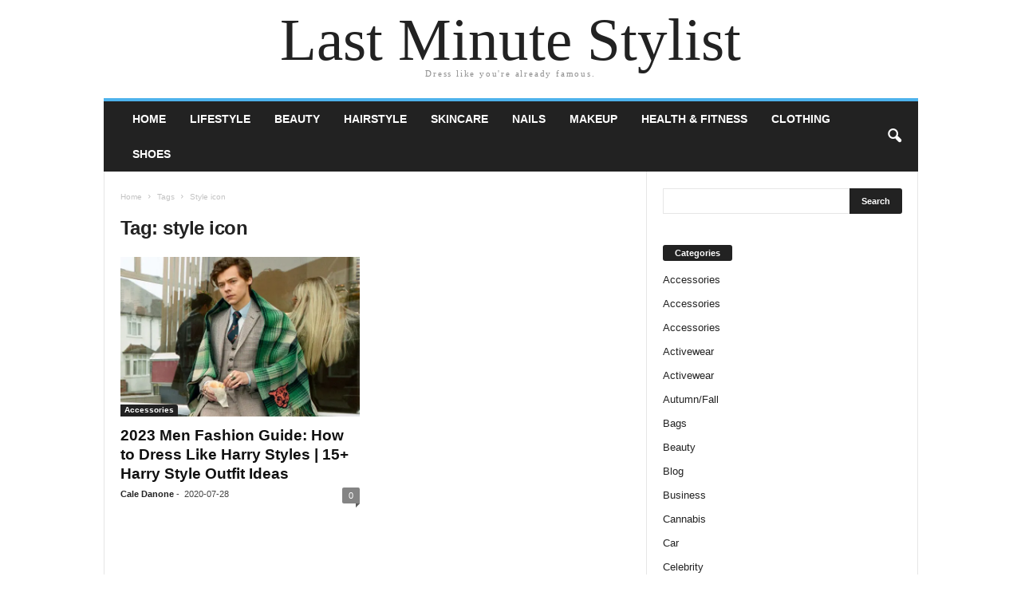

--- FILE ---
content_type: text/html; charset=UTF-8
request_url: https://lastminutestylist.com/tag/style-icon/
body_size: 14701
content:
<!doctype html>
<html lang="en-US">
<head><meta charset="UTF-8" /><script>if(navigator.userAgent.match(/MSIE|Internet Explorer/i)||navigator.userAgent.match(/Trident\/7\..*?rv:11/i)){var href=document.location.href;if(!href.match(/[?&]nowprocket/)){if(href.indexOf("?")==-1){if(href.indexOf("#")==-1){document.location.href=href+"?nowprocket=1"}else{document.location.href=href.replace("#","?nowprocket=1#")}}else{if(href.indexOf("#")==-1){document.location.href=href+"&nowprocket=1"}else{document.location.href=href.replace("#","&nowprocket=1#")}}}}</script><script>(()=>{class RocketLazyLoadScripts{constructor(){this.v="2.0.3",this.userEvents=["keydown","keyup","mousedown","mouseup","mousemove","mouseover","mouseenter","mouseout","mouseleave","touchmove","touchstart","touchend","touchcancel","wheel","click","dblclick","input","visibilitychange"],this.attributeEvents=["onblur","onclick","oncontextmenu","ondblclick","onfocus","onmousedown","onmouseenter","onmouseleave","onmousemove","onmouseout","onmouseover","onmouseup","onmousewheel","onscroll","onsubmit"]}async t(){this.i(),this.o(),/iP(ad|hone)/.test(navigator.userAgent)&&this.h(),this.u(),this.l(this),this.m(),this.k(this),this.p(this),this._(),await Promise.all([this.R(),this.L()]),this.lastBreath=Date.now(),this.S(this),this.P(),this.D(),this.O(),this.M(),await this.C(this.delayedScripts.normal),await this.C(this.delayedScripts.defer),await this.C(this.delayedScripts.async),this.F("domReady"),await this.T(),await this.j(),await this.I(),this.F("windowLoad"),await this.A(),window.dispatchEvent(new Event("rocket-allScriptsLoaded")),this.everythingLoaded=!0,this.lastTouchEnd&&await new Promise((t=>setTimeout(t,500-Date.now()+this.lastTouchEnd))),this.H(),this.F("all"),this.U(),this.W()}i(){this.CSPIssue=sessionStorage.getItem("rocketCSPIssue"),document.addEventListener("securitypolicyviolation",(t=>{this.CSPIssue||"script-src-elem"!==t.violatedDirective||"data"!==t.blockedURI||(this.CSPIssue=!0,sessionStorage.setItem("rocketCSPIssue",!0))}),{isRocket:!0})}o(){window.addEventListener("pageshow",(t=>{this.persisted=t.persisted,this.realWindowLoadedFired=!0}),{isRocket:!0}),window.addEventListener("pagehide",(()=>{this.onFirstUserAction=null}),{isRocket:!0})}h(){let t;function e(e){t=e}window.addEventListener("touchstart",e,{isRocket:!0}),window.addEventListener("touchend",(function i(o){Math.abs(o.changedTouches[0].pageX-t.changedTouches[0].pageX)<10&&Math.abs(o.changedTouches[0].pageY-t.changedTouches[0].pageY)<10&&o.timeStamp-t.timeStamp<200&&(o.target.dispatchEvent(new PointerEvent("click",{target:o.target,bubbles:!0,cancelable:!0,detail:1})),event.preventDefault(),window.removeEventListener("touchstart",e,{isRocket:!0}),window.removeEventListener("touchend",i,{isRocket:!0}))}),{isRocket:!0})}q(t){this.userActionTriggered||("mousemove"!==t.type||this.firstMousemoveIgnored?"keyup"===t.type||"mouseover"===t.type||"mouseout"===t.type||(this.userActionTriggered=!0,this.onFirstUserAction&&this.onFirstUserAction()):this.firstMousemoveIgnored=!0),"click"===t.type&&t.preventDefault(),this.savedUserEvents.length>0&&(t.stopPropagation(),t.stopImmediatePropagation()),"touchstart"===this.lastEvent&&"touchend"===t.type&&(this.lastTouchEnd=Date.now()),"click"===t.type&&(this.lastTouchEnd=0),this.lastEvent=t.type,this.savedUserEvents.push(t)}u(){this.savedUserEvents=[],this.userEventHandler=this.q.bind(this),this.userEvents.forEach((t=>window.addEventListener(t,this.userEventHandler,{passive:!1,isRocket:!0})))}U(){this.userEvents.forEach((t=>window.removeEventListener(t,this.userEventHandler,{passive:!1,isRocket:!0}))),this.savedUserEvents.forEach((t=>{t.target.dispatchEvent(new window[t.constructor.name](t.type,t))}))}m(){this.eventsMutationObserver=new MutationObserver((t=>{const e="return false";for(const i of t){if("attributes"===i.type){const t=i.target.getAttribute(i.attributeName);t&&t!==e&&(i.target.setAttribute("data-rocket-"+i.attributeName,t),i.target["rocket"+i.attributeName]=new Function("event",t),i.target.setAttribute(i.attributeName,e))}"childList"===i.type&&i.addedNodes.forEach((t=>{if(t.nodeType===Node.ELEMENT_NODE)for(const i of t.attributes)this.attributeEvents.includes(i.name)&&i.value&&""!==i.value&&(t.setAttribute("data-rocket-"+i.name,i.value),t["rocket"+i.name]=new Function("event",i.value),t.setAttribute(i.name,e))}))}})),this.eventsMutationObserver.observe(document,{subtree:!0,childList:!0,attributeFilter:this.attributeEvents})}H(){this.eventsMutationObserver.disconnect(),this.attributeEvents.forEach((t=>{document.querySelectorAll("[data-rocket-"+t+"]").forEach((e=>{e.setAttribute(t,e.getAttribute("data-rocket-"+t)),e.removeAttribute("data-rocket-"+t)}))}))}k(t){Object.defineProperty(HTMLElement.prototype,"onclick",{get(){return this.rocketonclick||null},set(e){this.rocketonclick=e,this.setAttribute(t.everythingLoaded?"onclick":"data-rocket-onclick","this.rocketonclick(event)")}})}S(t){function e(e,i){let o=e[i];e[i]=null,Object.defineProperty(e,i,{get:()=>o,set(s){t.everythingLoaded?o=s:e["rocket"+i]=o=s}})}e(document,"onreadystatechange"),e(window,"onload"),e(window,"onpageshow");try{Object.defineProperty(document,"readyState",{get:()=>t.rocketReadyState,set(e){t.rocketReadyState=e},configurable:!0}),document.readyState="loading"}catch(t){console.log("WPRocket DJE readyState conflict, bypassing")}}l(t){this.originalAddEventListener=EventTarget.prototype.addEventListener,this.originalRemoveEventListener=EventTarget.prototype.removeEventListener,this.savedEventListeners=[],EventTarget.prototype.addEventListener=function(e,i,o){o&&o.isRocket||!t.B(e,this)&&!t.userEvents.includes(e)||t.B(e,this)&&!t.userActionTriggered||e.startsWith("rocket-")||t.everythingLoaded?t.originalAddEventListener.call(this,e,i,o):t.savedEventListeners.push({target:this,remove:!1,type:e,func:i,options:o})},EventTarget.prototype.removeEventListener=function(e,i,o){o&&o.isRocket||!t.B(e,this)&&!t.userEvents.includes(e)||t.B(e,this)&&!t.userActionTriggered||e.startsWith("rocket-")||t.everythingLoaded?t.originalRemoveEventListener.call(this,e,i,o):t.savedEventListeners.push({target:this,remove:!0,type:e,func:i,options:o})}}F(t){"all"===t&&(EventTarget.prototype.addEventListener=this.originalAddEventListener,EventTarget.prototype.removeEventListener=this.originalRemoveEventListener),this.savedEventListeners=this.savedEventListeners.filter((e=>{let i=e.type,o=e.target||window;return"domReady"===t&&"DOMContentLoaded"!==i&&"readystatechange"!==i||("windowLoad"===t&&"load"!==i&&"readystatechange"!==i&&"pageshow"!==i||(this.B(i,o)&&(i="rocket-"+i),e.remove?o.removeEventListener(i,e.func,e.options):o.addEventListener(i,e.func,e.options),!1))}))}p(t){let e;function i(e){return t.everythingLoaded?e:e.split(" ").map((t=>"load"===t||t.startsWith("load.")?"rocket-jquery-load":t)).join(" ")}function o(o){function s(e){const s=o.fn[e];o.fn[e]=o.fn.init.prototype[e]=function(){return this[0]===window&&t.userActionTriggered&&("string"==typeof arguments[0]||arguments[0]instanceof String?arguments[0]=i(arguments[0]):"object"==typeof arguments[0]&&Object.keys(arguments[0]).forEach((t=>{const e=arguments[0][t];delete arguments[0][t],arguments[0][i(t)]=e}))),s.apply(this,arguments),this}}if(o&&o.fn&&!t.allJQueries.includes(o)){const e={DOMContentLoaded:[],"rocket-DOMContentLoaded":[]};for(const t in e)document.addEventListener(t,(()=>{e[t].forEach((t=>t()))}),{isRocket:!0});o.fn.ready=o.fn.init.prototype.ready=function(i){function s(){parseInt(o.fn.jquery)>2?setTimeout((()=>i.bind(document)(o))):i.bind(document)(o)}return t.realDomReadyFired?!t.userActionTriggered||t.fauxDomReadyFired?s():e["rocket-DOMContentLoaded"].push(s):e.DOMContentLoaded.push(s),o([])},s("on"),s("one"),s("off"),t.allJQueries.push(o)}e=o}t.allJQueries=[],o(window.jQuery),Object.defineProperty(window,"jQuery",{get:()=>e,set(t){o(t)}})}P(){const t=new Map;document.write=document.writeln=function(e){const i=document.currentScript,o=document.createRange(),s=i.parentElement;let n=t.get(i);void 0===n&&(n=i.nextSibling,t.set(i,n));const c=document.createDocumentFragment();o.setStart(c,0),c.appendChild(o.createContextualFragment(e)),s.insertBefore(c,n)}}async R(){return new Promise((t=>{this.userActionTriggered?t():this.onFirstUserAction=t}))}async L(){return new Promise((t=>{document.addEventListener("DOMContentLoaded",(()=>{this.realDomReadyFired=!0,t()}),{isRocket:!0})}))}async I(){return this.realWindowLoadedFired?Promise.resolve():new Promise((t=>{window.addEventListener("load",t,{isRocket:!0})}))}M(){this.pendingScripts=[];this.scriptsMutationObserver=new MutationObserver((t=>{for(const e of t)e.addedNodes.forEach((t=>{"SCRIPT"!==t.tagName||t.noModule||t.isWPRocket||this.pendingScripts.push({script:t,promise:new Promise((e=>{const i=()=>{const i=this.pendingScripts.findIndex((e=>e.script===t));i>=0&&this.pendingScripts.splice(i,1),e()};t.addEventListener("load",i,{isRocket:!0}),t.addEventListener("error",i,{isRocket:!0}),setTimeout(i,1e3)}))})}))})),this.scriptsMutationObserver.observe(document,{childList:!0,subtree:!0})}async j(){await this.J(),this.pendingScripts.length?(await this.pendingScripts[0].promise,await this.j()):this.scriptsMutationObserver.disconnect()}D(){this.delayedScripts={normal:[],async:[],defer:[]},document.querySelectorAll("script[type$=rocketlazyloadscript]").forEach((t=>{t.hasAttribute("data-rocket-src")?t.hasAttribute("async")&&!1!==t.async?this.delayedScripts.async.push(t):t.hasAttribute("defer")&&!1!==t.defer||"module"===t.getAttribute("data-rocket-type")?this.delayedScripts.defer.push(t):this.delayedScripts.normal.push(t):this.delayedScripts.normal.push(t)}))}async _(){await this.L();let t=[];document.querySelectorAll("script[type$=rocketlazyloadscript][data-rocket-src]").forEach((e=>{let i=e.getAttribute("data-rocket-src");if(i&&!i.startsWith("data:")){i.startsWith("//")&&(i=location.protocol+i);try{const o=new URL(i).origin;o!==location.origin&&t.push({src:o,crossOrigin:e.crossOrigin||"module"===e.getAttribute("data-rocket-type")})}catch(t){}}})),t=[...new Map(t.map((t=>[JSON.stringify(t),t]))).values()],this.N(t,"preconnect")}async $(t){if(await this.G(),!0!==t.noModule||!("noModule"in HTMLScriptElement.prototype))return new Promise((e=>{let i;function o(){(i||t).setAttribute("data-rocket-status","executed"),e()}try{if(navigator.userAgent.includes("Firefox/")||""===navigator.vendor||this.CSPIssue)i=document.createElement("script"),[...t.attributes].forEach((t=>{let e=t.nodeName;"type"!==e&&("data-rocket-type"===e&&(e="type"),"data-rocket-src"===e&&(e="src"),i.setAttribute(e,t.nodeValue))})),t.text&&(i.text=t.text),t.nonce&&(i.nonce=t.nonce),i.hasAttribute("src")?(i.addEventListener("load",o,{isRocket:!0}),i.addEventListener("error",(()=>{i.setAttribute("data-rocket-status","failed-network"),e()}),{isRocket:!0}),setTimeout((()=>{i.isConnected||e()}),1)):(i.text=t.text,o()),i.isWPRocket=!0,t.parentNode.replaceChild(i,t);else{const i=t.getAttribute("data-rocket-type"),s=t.getAttribute("data-rocket-src");i?(t.type=i,t.removeAttribute("data-rocket-type")):t.removeAttribute("type"),t.addEventListener("load",o,{isRocket:!0}),t.addEventListener("error",(i=>{this.CSPIssue&&i.target.src.startsWith("data:")?(console.log("WPRocket: CSP fallback activated"),t.removeAttribute("src"),this.$(t).then(e)):(t.setAttribute("data-rocket-status","failed-network"),e())}),{isRocket:!0}),s?(t.fetchPriority="high",t.removeAttribute("data-rocket-src"),t.src=s):t.src="data:text/javascript;base64,"+window.btoa(unescape(encodeURIComponent(t.text)))}}catch(i){t.setAttribute("data-rocket-status","failed-transform"),e()}}));t.setAttribute("data-rocket-status","skipped")}async C(t){const e=t.shift();return e?(e.isConnected&&await this.$(e),this.C(t)):Promise.resolve()}O(){this.N([...this.delayedScripts.normal,...this.delayedScripts.defer,...this.delayedScripts.async],"preload")}N(t,e){this.trash=this.trash||[];let i=!0;var o=document.createDocumentFragment();t.forEach((t=>{const s=t.getAttribute&&t.getAttribute("data-rocket-src")||t.src;if(s&&!s.startsWith("data:")){const n=document.createElement("link");n.href=s,n.rel=e,"preconnect"!==e&&(n.as="script",n.fetchPriority=i?"high":"low"),t.getAttribute&&"module"===t.getAttribute("data-rocket-type")&&(n.crossOrigin=!0),t.crossOrigin&&(n.crossOrigin=t.crossOrigin),t.integrity&&(n.integrity=t.integrity),t.nonce&&(n.nonce=t.nonce),o.appendChild(n),this.trash.push(n),i=!1}})),document.head.appendChild(o)}W(){this.trash.forEach((t=>t.remove()))}async T(){try{document.readyState="interactive"}catch(t){}this.fauxDomReadyFired=!0;try{await this.G(),document.dispatchEvent(new Event("rocket-readystatechange")),await this.G(),document.rocketonreadystatechange&&document.rocketonreadystatechange(),await this.G(),document.dispatchEvent(new Event("rocket-DOMContentLoaded")),await this.G(),window.dispatchEvent(new Event("rocket-DOMContentLoaded"))}catch(t){console.error(t)}}async A(){try{document.readyState="complete"}catch(t){}try{await this.G(),document.dispatchEvent(new Event("rocket-readystatechange")),await this.G(),document.rocketonreadystatechange&&document.rocketonreadystatechange(),await this.G(),window.dispatchEvent(new Event("rocket-load")),await this.G(),window.rocketonload&&window.rocketonload(),await this.G(),this.allJQueries.forEach((t=>t(window).trigger("rocket-jquery-load"))),await this.G();const t=new Event("rocket-pageshow");t.persisted=this.persisted,window.dispatchEvent(t),await this.G(),window.rocketonpageshow&&window.rocketonpageshow({persisted:this.persisted})}catch(t){console.error(t)}}async G(){Date.now()-this.lastBreath>45&&(await this.J(),this.lastBreath=Date.now())}async J(){return document.hidden?new Promise((t=>setTimeout(t))):new Promise((t=>requestAnimationFrame(t)))}B(t,e){return e===document&&"readystatechange"===t||(e===document&&"DOMContentLoaded"===t||(e===window&&"DOMContentLoaded"===t||(e===window&&"load"===t||e===window&&"pageshow"===t)))}static run(){(new RocketLazyLoadScripts).t()}}RocketLazyLoadScripts.run()})();</script>
    
	<meta name="viewport" content="width=device-width, initial-scale=1" />
    <link rel="pingback" href="https://lastminutestylist.com/xmlrpc.php" />
	<meta name='robots' content='index, follow, max-image-preview:large, max-snippet:-1, max-video-preview:-1' />

	<!-- This site is optimized with the Yoast SEO plugin v26.8 - https://yoast.com/product/yoast-seo-wordpress/ -->
	<title>style icon Archives - Last Minute Stylist</title>
	<link rel="canonical" href="https://lastminutestylist.com/tag/style-icon/" />
	<meta property="og:locale" content="en_US" />
	<meta property="og:type" content="article" />
	<meta property="og:title" content="style icon Archives - Last Minute Stylist" />
	<meta property="og:url" content="https://lastminutestylist.com/tag/style-icon/" />
	<meta property="og:site_name" content="Last Minute Stylist" />
	<meta name="twitter:card" content="summary_large_image" />
	<script type="application/ld+json" class="yoast-schema-graph">{"@context":"https://schema.org","@graph":[{"@type":"CollectionPage","@id":"https://lastminutestylist.com/tag/style-icon/","url":"https://lastminutestylist.com/tag/style-icon/","name":"style icon Archives - Last Minute Stylist","isPartOf":{"@id":"https://lastminutestylist.com/#website"},"primaryImageOfPage":{"@id":"https://lastminutestylist.com/tag/style-icon/#primaryimage"},"image":{"@id":"https://lastminutestylist.com/tag/style-icon/#primaryimage"},"thumbnailUrl":"https://lastminutestylist.com/wp-content/uploads/2020/06/20200619_5eece10177588.jpg","breadcrumb":{"@id":"https://lastminutestylist.com/tag/style-icon/#breadcrumb"},"inLanguage":"en-US"},{"@type":"ImageObject","inLanguage":"en-US","@id":"https://lastminutestylist.com/tag/style-icon/#primaryimage","url":"https://lastminutestylist.com/wp-content/uploads/2020/06/20200619_5eece10177588.jpg","contentUrl":"https://lastminutestylist.com/wp-content/uploads/2020/06/20200619_5eece10177588.jpg","width":640,"height":427},{"@type":"BreadcrumbList","@id":"https://lastminutestylist.com/tag/style-icon/#breadcrumb","itemListElement":[{"@type":"ListItem","position":1,"name":"Home","item":"https://lastminutestylist.com/"},{"@type":"ListItem","position":2,"name":"style icon"}]},{"@type":"WebSite","@id":"https://lastminutestylist.com/#website","url":"https://lastminutestylist.com/","name":"Last Minute Stylist","description":"Dress like you&#039;re already famous.","potentialAction":[{"@type":"SearchAction","target":{"@type":"EntryPoint","urlTemplate":"https://lastminutestylist.com/?s={search_term_string}"},"query-input":{"@type":"PropertyValueSpecification","valueRequired":true,"valueName":"search_term_string"}}],"inLanguage":"en-US"}]}</script>
	<!-- / Yoast SEO plugin. -->



<link rel="alternate" type="application/rss+xml" title="Last Minute Stylist &raquo; Feed" href="https://lastminutestylist.com/feed/" />
<link rel="alternate" type="application/rss+xml" title="Last Minute Stylist &raquo; Comments Feed" href="https://lastminutestylist.com/comments/feed/" />
<link rel="alternate" type="application/rss+xml" title="Last Minute Stylist &raquo; style icon Tag Feed" href="https://lastminutestylist.com/tag/style-icon/feed/" />
<style id='wp-img-auto-sizes-contain-inline-css' type='text/css'>
img:is([sizes=auto i],[sizes^="auto," i]){contain-intrinsic-size:3000px 1500px}
/*# sourceURL=wp-img-auto-sizes-contain-inline-css */
</style>
<style id='wp-emoji-styles-inline-css' type='text/css'>

	img.wp-smiley, img.emoji {
		display: inline !important;
		border: none !important;
		box-shadow: none !important;
		height: 1em !important;
		width: 1em !important;
		margin: 0 0.07em !important;
		vertical-align: -0.1em !important;
		background: none !important;
		padding: 0 !important;
	}
/*# sourceURL=wp-emoji-styles-inline-css */
</style>
<style id='classic-theme-styles-inline-css' type='text/css'>
/*! This file is auto-generated */
.wp-block-button__link{color:#fff;background-color:#32373c;border-radius:9999px;box-shadow:none;text-decoration:none;padding:calc(.667em + 2px) calc(1.333em + 2px);font-size:1.125em}.wp-block-file__button{background:#32373c;color:#fff;text-decoration:none}
/*# sourceURL=/wp-includes/css/classic-themes.min.css */
</style>
<link rel='stylesheet' id='toc-screen-css' href='https://lastminutestylist.com/wp-content/plugins/table-of-contents-plus/screen.min.css?ver=2411.1' type='text/css' media='all' />
<style id='toc-screen-inline-css' type='text/css'>
div#toc_container {width: 100%;}
/*# sourceURL=toc-screen-inline-css */
</style>
<link data-minify="1" rel='stylesheet' id='c4wp-public-css' href='https://lastminutestylist.com/wp-content/cache/min/1/wp-content/plugins/wp-captcha/assets/css/c4wp-public.css?ver=1733123273' type='text/css' media='all' />
<link rel='stylesheet' id='crp-style-text-only-css' href='https://lastminutestylist.com/wp-content/plugins/contextual-related-posts/css/text-only.min.css?ver=4.1.0' type='text/css' media='all' />
<link data-minify="1" rel='stylesheet' id='td-theme-css' href='https://lastminutestylist.com/wp-content/cache/min/1/wp-content/themes/Newsmag/style.css?ver=1733123273' type='text/css' media='all' />
<script type="text/javascript" src="https://lastminutestylist.com/wp-includes/js/jquery/jquery.min.js?ver=3.7.1" id="jquery-core-js" data-rocket-defer defer></script>
<script type="text/javascript" src="https://lastminutestylist.com/wp-includes/js/jquery/jquery-migrate.min.js?ver=3.4.1" id="jquery-migrate-js" data-rocket-defer defer></script>
<script type="text/javascript" id="jquery-js-after">window.addEventListener('DOMContentLoaded', function() {
/* <![CDATA[ */
jQuery(document).ready(function() {
	jQuery(".05c47574f17e11d27894c03e651e3dab").click(function() {
		jQuery.post(
			"https://lastminutestylist.com/wp-admin/admin-ajax.php", {
				"action": "quick_adsense_onpost_ad_click",
				"quick_adsense_onpost_ad_index": jQuery(this).attr("data-index"),
				"quick_adsense_nonce": "e61e289508",
			}, function(response) { }
		);
	});
});

//# sourceURL=jquery-js-after
/* ]]> */
});</script>
<script data-minify="1" type="text/javascript" src="https://lastminutestylist.com/wp-content/cache/min/1/wp-content/plugins/stop-user-enumeration/frontend/js/frontend.js?ver=1733123273" id="stop-user-enumeration-js" defer="defer" data-wp-strategy="defer"></script>
<script data-minify="1" type="text/javascript" src="https://lastminutestylist.com/wp-content/cache/min/1/wp-content/plugins/wp-captcha/assets/js/c4wp-public.js?ver=1733123273" id="c4wp-public-js" data-rocket-defer defer></script>
<link rel="https://api.w.org/" href="https://lastminutestylist.com/wp-json/" /><link rel="alternate" title="JSON" type="application/json" href="https://lastminutestylist.com/wp-json/wp/v2/tags/2047" /><link rel="EditURI" type="application/rsd+xml" title="RSD" href="https://lastminutestylist.com/xmlrpc.php?rsd" />
<meta name="generator" content="WordPress 6.9" />
<link rel="icon" href="https://lastminutestylist.com/wp-content/uploads/2019/10/cropped-lastminutestylist-site-logo-1-32x32.jpeg" sizes="32x32" />
<link rel="icon" href="https://lastminutestylist.com/wp-content/uploads/2019/10/cropped-lastminutestylist-site-logo-1-192x192.jpeg" sizes="192x192" />
<link rel="apple-touch-icon" href="https://lastminutestylist.com/wp-content/uploads/2019/10/cropped-lastminutestylist-site-logo-1-180x180.jpeg" />
<meta name="msapplication-TileImage" content="https://lastminutestylist.com/wp-content/uploads/2019/10/cropped-lastminutestylist-site-logo-1-270x270.jpeg" />
<style id='global-styles-inline-css' type='text/css'>
:root{--wp--preset--aspect-ratio--square: 1;--wp--preset--aspect-ratio--4-3: 4/3;--wp--preset--aspect-ratio--3-4: 3/4;--wp--preset--aspect-ratio--3-2: 3/2;--wp--preset--aspect-ratio--2-3: 2/3;--wp--preset--aspect-ratio--16-9: 16/9;--wp--preset--aspect-ratio--9-16: 9/16;--wp--preset--color--black: #000000;--wp--preset--color--cyan-bluish-gray: #abb8c3;--wp--preset--color--white: #ffffff;--wp--preset--color--pale-pink: #f78da7;--wp--preset--color--vivid-red: #cf2e2e;--wp--preset--color--luminous-vivid-orange: #ff6900;--wp--preset--color--luminous-vivid-amber: #fcb900;--wp--preset--color--light-green-cyan: #7bdcb5;--wp--preset--color--vivid-green-cyan: #00d084;--wp--preset--color--pale-cyan-blue: #8ed1fc;--wp--preset--color--vivid-cyan-blue: #0693e3;--wp--preset--color--vivid-purple: #9b51e0;--wp--preset--gradient--vivid-cyan-blue-to-vivid-purple: linear-gradient(135deg,rgb(6,147,227) 0%,rgb(155,81,224) 100%);--wp--preset--gradient--light-green-cyan-to-vivid-green-cyan: linear-gradient(135deg,rgb(122,220,180) 0%,rgb(0,208,130) 100%);--wp--preset--gradient--luminous-vivid-amber-to-luminous-vivid-orange: linear-gradient(135deg,rgb(252,185,0) 0%,rgb(255,105,0) 100%);--wp--preset--gradient--luminous-vivid-orange-to-vivid-red: linear-gradient(135deg,rgb(255,105,0) 0%,rgb(207,46,46) 100%);--wp--preset--gradient--very-light-gray-to-cyan-bluish-gray: linear-gradient(135deg,rgb(238,238,238) 0%,rgb(169,184,195) 100%);--wp--preset--gradient--cool-to-warm-spectrum: linear-gradient(135deg,rgb(74,234,220) 0%,rgb(151,120,209) 20%,rgb(207,42,186) 40%,rgb(238,44,130) 60%,rgb(251,105,98) 80%,rgb(254,248,76) 100%);--wp--preset--gradient--blush-light-purple: linear-gradient(135deg,rgb(255,206,236) 0%,rgb(152,150,240) 100%);--wp--preset--gradient--blush-bordeaux: linear-gradient(135deg,rgb(254,205,165) 0%,rgb(254,45,45) 50%,rgb(107,0,62) 100%);--wp--preset--gradient--luminous-dusk: linear-gradient(135deg,rgb(255,203,112) 0%,rgb(199,81,192) 50%,rgb(65,88,208) 100%);--wp--preset--gradient--pale-ocean: linear-gradient(135deg,rgb(255,245,203) 0%,rgb(182,227,212) 50%,rgb(51,167,181) 100%);--wp--preset--gradient--electric-grass: linear-gradient(135deg,rgb(202,248,128) 0%,rgb(113,206,126) 100%);--wp--preset--gradient--midnight: linear-gradient(135deg,rgb(2,3,129) 0%,rgb(40,116,252) 100%);--wp--preset--font-size--small: 13px;--wp--preset--font-size--medium: 20px;--wp--preset--font-size--large: 36px;--wp--preset--font-size--x-large: 42px;--wp--preset--spacing--20: 0.44rem;--wp--preset--spacing--30: 0.67rem;--wp--preset--spacing--40: 1rem;--wp--preset--spacing--50: 1.5rem;--wp--preset--spacing--60: 2.25rem;--wp--preset--spacing--70: 3.38rem;--wp--preset--spacing--80: 5.06rem;--wp--preset--shadow--natural: 6px 6px 9px rgba(0, 0, 0, 0.2);--wp--preset--shadow--deep: 12px 12px 50px rgba(0, 0, 0, 0.4);--wp--preset--shadow--sharp: 6px 6px 0px rgba(0, 0, 0, 0.2);--wp--preset--shadow--outlined: 6px 6px 0px -3px rgb(255, 255, 255), 6px 6px rgb(0, 0, 0);--wp--preset--shadow--crisp: 6px 6px 0px rgb(0, 0, 0);}:where(.is-layout-flex){gap: 0.5em;}:where(.is-layout-grid){gap: 0.5em;}body .is-layout-flex{display: flex;}.is-layout-flex{flex-wrap: wrap;align-items: center;}.is-layout-flex > :is(*, div){margin: 0;}body .is-layout-grid{display: grid;}.is-layout-grid > :is(*, div){margin: 0;}:where(.wp-block-columns.is-layout-flex){gap: 2em;}:where(.wp-block-columns.is-layout-grid){gap: 2em;}:where(.wp-block-post-template.is-layout-flex){gap: 1.25em;}:where(.wp-block-post-template.is-layout-grid){gap: 1.25em;}.has-black-color{color: var(--wp--preset--color--black) !important;}.has-cyan-bluish-gray-color{color: var(--wp--preset--color--cyan-bluish-gray) !important;}.has-white-color{color: var(--wp--preset--color--white) !important;}.has-pale-pink-color{color: var(--wp--preset--color--pale-pink) !important;}.has-vivid-red-color{color: var(--wp--preset--color--vivid-red) !important;}.has-luminous-vivid-orange-color{color: var(--wp--preset--color--luminous-vivid-orange) !important;}.has-luminous-vivid-amber-color{color: var(--wp--preset--color--luminous-vivid-amber) !important;}.has-light-green-cyan-color{color: var(--wp--preset--color--light-green-cyan) !important;}.has-vivid-green-cyan-color{color: var(--wp--preset--color--vivid-green-cyan) !important;}.has-pale-cyan-blue-color{color: var(--wp--preset--color--pale-cyan-blue) !important;}.has-vivid-cyan-blue-color{color: var(--wp--preset--color--vivid-cyan-blue) !important;}.has-vivid-purple-color{color: var(--wp--preset--color--vivid-purple) !important;}.has-black-background-color{background-color: var(--wp--preset--color--black) !important;}.has-cyan-bluish-gray-background-color{background-color: var(--wp--preset--color--cyan-bluish-gray) !important;}.has-white-background-color{background-color: var(--wp--preset--color--white) !important;}.has-pale-pink-background-color{background-color: var(--wp--preset--color--pale-pink) !important;}.has-vivid-red-background-color{background-color: var(--wp--preset--color--vivid-red) !important;}.has-luminous-vivid-orange-background-color{background-color: var(--wp--preset--color--luminous-vivid-orange) !important;}.has-luminous-vivid-amber-background-color{background-color: var(--wp--preset--color--luminous-vivid-amber) !important;}.has-light-green-cyan-background-color{background-color: var(--wp--preset--color--light-green-cyan) !important;}.has-vivid-green-cyan-background-color{background-color: var(--wp--preset--color--vivid-green-cyan) !important;}.has-pale-cyan-blue-background-color{background-color: var(--wp--preset--color--pale-cyan-blue) !important;}.has-vivid-cyan-blue-background-color{background-color: var(--wp--preset--color--vivid-cyan-blue) !important;}.has-vivid-purple-background-color{background-color: var(--wp--preset--color--vivid-purple) !important;}.has-black-border-color{border-color: var(--wp--preset--color--black) !important;}.has-cyan-bluish-gray-border-color{border-color: var(--wp--preset--color--cyan-bluish-gray) !important;}.has-white-border-color{border-color: var(--wp--preset--color--white) !important;}.has-pale-pink-border-color{border-color: var(--wp--preset--color--pale-pink) !important;}.has-vivid-red-border-color{border-color: var(--wp--preset--color--vivid-red) !important;}.has-luminous-vivid-orange-border-color{border-color: var(--wp--preset--color--luminous-vivid-orange) !important;}.has-luminous-vivid-amber-border-color{border-color: var(--wp--preset--color--luminous-vivid-amber) !important;}.has-light-green-cyan-border-color{border-color: var(--wp--preset--color--light-green-cyan) !important;}.has-vivid-green-cyan-border-color{border-color: var(--wp--preset--color--vivid-green-cyan) !important;}.has-pale-cyan-blue-border-color{border-color: var(--wp--preset--color--pale-cyan-blue) !important;}.has-vivid-cyan-blue-border-color{border-color: var(--wp--preset--color--vivid-cyan-blue) !important;}.has-vivid-purple-border-color{border-color: var(--wp--preset--color--vivid-purple) !important;}.has-vivid-cyan-blue-to-vivid-purple-gradient-background{background: var(--wp--preset--gradient--vivid-cyan-blue-to-vivid-purple) !important;}.has-light-green-cyan-to-vivid-green-cyan-gradient-background{background: var(--wp--preset--gradient--light-green-cyan-to-vivid-green-cyan) !important;}.has-luminous-vivid-amber-to-luminous-vivid-orange-gradient-background{background: var(--wp--preset--gradient--luminous-vivid-amber-to-luminous-vivid-orange) !important;}.has-luminous-vivid-orange-to-vivid-red-gradient-background{background: var(--wp--preset--gradient--luminous-vivid-orange-to-vivid-red) !important;}.has-very-light-gray-to-cyan-bluish-gray-gradient-background{background: var(--wp--preset--gradient--very-light-gray-to-cyan-bluish-gray) !important;}.has-cool-to-warm-spectrum-gradient-background{background: var(--wp--preset--gradient--cool-to-warm-spectrum) !important;}.has-blush-light-purple-gradient-background{background: var(--wp--preset--gradient--blush-light-purple) !important;}.has-blush-bordeaux-gradient-background{background: var(--wp--preset--gradient--blush-bordeaux) !important;}.has-luminous-dusk-gradient-background{background: var(--wp--preset--gradient--luminous-dusk) !important;}.has-pale-ocean-gradient-background{background: var(--wp--preset--gradient--pale-ocean) !important;}.has-electric-grass-gradient-background{background: var(--wp--preset--gradient--electric-grass) !important;}.has-midnight-gradient-background{background: var(--wp--preset--gradient--midnight) !important;}.has-small-font-size{font-size: var(--wp--preset--font-size--small) !important;}.has-medium-font-size{font-size: var(--wp--preset--font-size--medium) !important;}.has-large-font-size{font-size: var(--wp--preset--font-size--large) !important;}.has-x-large-font-size{font-size: var(--wp--preset--font-size--x-large) !important;}
/*# sourceURL=global-styles-inline-css */
</style>
<meta name="generator" content="WP Rocket 3.18.3" data-wpr-features="wpr_delay_js wpr_defer_js wpr_minify_js wpr_image_dimensions wpr_minify_css wpr_preload_links wpr_desktop" /></head>

<body class="archive tag tag-style-icon tag-2047 wp-theme-Newsmag tagdiv-small-theme">

<!-- Mobile Search -->
<div data-rocket-location-hash="94105c3ec9ad5fca91ddd003ece7ac34" class="td-search-background"></div>
<div data-rocket-location-hash="2dc1af2cac0aaf78f22c1caa585242f3" class="td-search-wrap-mob">
    <div data-rocket-location-hash="60f738cb9b464d26d516e5d6de50dc31" class="td-drop-down-search" aria-labelledby="td-header-search-button">
        <form method="get" class="td-search-form" action="https://lastminutestylist.com/">
            <div class="td-search-close">
                <a href="#"><i class="td-icon-close-mobile"></i></a>
            </div>
            <div role="search" class="td-search-input">
                <span>Search</span>
                <label for="td-header-search-mob">
                    <input id="td-header-search-mob" type="text" value="" name="s" autocomplete="off" />
                </label>
            </div>
        </form>
        <div data-rocket-location-hash="01e7ac3a8e1d9eb9de58ee4d61a799ed" id="td-aj-search-mob"></div>
    </div>
</div>

<!-- Mobile Menu -->
<div data-rocket-location-hash="3c05333530a2ef7cec8c5263be5ae86a" class="td-menu-background"></div>
<div data-rocket-location-hash="e1a98bc8f94ff95504a576a92bbb8ade" id="td-mobile-nav">
    <div data-rocket-location-hash="1a5bbaf336d4fcc482b36e80dbf50a8d" class="td-mobile-container">
        <div data-rocket-location-hash="ec26229b78f9b5e6f6554be47d138b2a" class="td-menu-socials-wrap">
            <div class="td-mobile-close">
                <a href="#"><i class="td-icon-close-mobile"></i></a>
            </div>
        </div>
        <div data-rocket-location-hash="dfc47f2a596a05c37278f72ddae403c0" class="td-mobile-content">
            <div class="menu-main-menu-container"><ul id="menu-main-menu" class="td-mobile-main-menu"><li id="menu-item-31208" class="menu-item menu-item-type-post_type menu-item-object-page menu-item-home menu-item-31208"><a href="https://lastminutestylist.com/">Home<i class="td-icon-menu-right td-element-after"></i></a></li>
<li id="menu-item-31215" class="menu-item menu-item-type-taxonomy menu-item-object-category menu-item-31215"><a href="https://lastminutestylist.com/category/lifestyle/">Lifestyle<i class="td-icon-menu-right td-element-after"></i></a></li>
<li id="menu-item-31212" class="menu-item menu-item-type-taxonomy menu-item-object-category menu-item-31212"><a href="https://lastminutestylist.com/category/beauty/">Beauty<i class="td-icon-menu-right td-element-after"></i></a></li>
<li id="menu-item-31213" class="menu-item menu-item-type-taxonomy menu-item-object-category menu-item-31213"><a href="https://lastminutestylist.com/category/beauty/hairstyle/">Hairstyle<i class="td-icon-menu-right td-element-after"></i></a></li>
<li id="menu-item-31214" class="menu-item menu-item-type-taxonomy menu-item-object-category menu-item-31214"><a href="https://lastminutestylist.com/category/beauty/skincare/">Skincare<i class="td-icon-menu-right td-element-after"></i></a></li>
<li id="menu-item-31217" class="menu-item menu-item-type-taxonomy menu-item-object-category menu-item-31217"><a href="https://lastminutestylist.com/category/beauty/nails/">Nails<i class="td-icon-menu-right td-element-after"></i></a></li>
<li id="menu-item-31220" class="menu-item menu-item-type-taxonomy menu-item-object-category menu-item-31220"><a href="https://lastminutestylist.com/category/beauty/makeup/">Makeup<i class="td-icon-menu-right td-element-after"></i></a></li>
<li id="menu-item-31216" class="menu-item menu-item-type-taxonomy menu-item-object-category menu-item-31216"><a href="https://lastminutestylist.com/category/health-fitness/">Health &amp; Fitness<i class="td-icon-menu-right td-element-after"></i></a></li>
<li id="menu-item-31218" class="menu-item menu-item-type-taxonomy menu-item-object-category menu-item-31218"><a href="https://lastminutestylist.com/category/women/clothing-women/">Clothing<i class="td-icon-menu-right td-element-after"></i></a></li>
<li id="menu-item-31219" class="menu-item menu-item-type-taxonomy menu-item-object-category menu-item-31219"><a href="https://lastminutestylist.com/category/accessories/shoes/">Shoes<i class="td-icon-menu-right td-element-after"></i></a></li>
</ul></div>        </div>
    </div>
</div>

<div data-rocket-location-hash="7e008c4f19a86ddb34ad5da88bb4cecf" id="td-outer-wrap">
    <div data-rocket-location-hash="10735afacc7d8e7fea2cbd3597747f1b" class="td-outer-container">
        <div data-rocket-location-hash="4b5b31aea1659c571bfe38925aa0e2c9" class="td-header-wrap td-header-container td-header-style-0">
            <div class="td-header-row td-header-header">
                <div class="td-header-sp-logo">
                                        <div class="td-logo-text-container">
                                                <a class="td-logo-wrap" href="https://lastminutestylist.com/">
                            <span class="td-logo-text">Last Minute Stylist</span>
                        </a>
                                                <span class="td-tagline-text">Dress like you&#039;re already famous.</span>
                    </div>
                </div>
            </div>
            <div class="td-header-menu-wrap">
                <div class="td-header-row td-header-border td-header-main-menu">
                    <div id="td-header-menu" class="tagdiv-theme-menu" role="navigation">
                        <div id="td-top-mobile-toggle"><span ><i class="td-icon-font td-icon-mobile"></i></span></div>
                        <div class="menu-main-menu-container"><ul id="menu-main-menu-1" class="sf-menu"><li class="menu-item menu-item-type-post_type menu-item-object-page menu-item-home menu-item-31208"><a href="https://lastminutestylist.com/">Home</a></li>
<li class="menu-item menu-item-type-taxonomy menu-item-object-category menu-item-31215"><a href="https://lastminutestylist.com/category/lifestyle/">Lifestyle</a></li>
<li class="menu-item menu-item-type-taxonomy menu-item-object-category menu-item-31212"><a href="https://lastminutestylist.com/category/beauty/">Beauty</a></li>
<li class="menu-item menu-item-type-taxonomy menu-item-object-category menu-item-31213"><a href="https://lastminutestylist.com/category/beauty/hairstyle/">Hairstyle</a></li>
<li class="menu-item menu-item-type-taxonomy menu-item-object-category menu-item-31214"><a href="https://lastminutestylist.com/category/beauty/skincare/">Skincare</a></li>
<li class="menu-item menu-item-type-taxonomy menu-item-object-category menu-item-31217"><a href="https://lastminutestylist.com/category/beauty/nails/">Nails</a></li>
<li class="menu-item menu-item-type-taxonomy menu-item-object-category menu-item-31220"><a href="https://lastminutestylist.com/category/beauty/makeup/">Makeup</a></li>
<li class="menu-item menu-item-type-taxonomy menu-item-object-category menu-item-31216"><a href="https://lastminutestylist.com/category/health-fitness/">Health &amp; Fitness</a></li>
<li class="menu-item menu-item-type-taxonomy menu-item-object-category menu-item-31218"><a href="https://lastminutestylist.com/category/women/clothing-women/">Clothing</a></li>
<li class="menu-item menu-item-type-taxonomy menu-item-object-category menu-item-31219"><a href="https://lastminutestylist.com/category/accessories/shoes/">Shoes</a></li>
</ul></div>                    </div>
                    <div class="td-search-wrapper">
                        <div id="td-top-search">
                            <!-- Search -->
                            <div class="header-search-wrap">
                                <div class="dropdown header-search">
                                    <a id="td-header-search-button" href="#" role="button"><i class="td-icon-search"></i></a>
                                    <span id="td-header-search-button-mob"><i class="td-icon-search"></i></span>
                                </div>
                            </div>
                        </div>
                    </div>
                    <div class="header-search-wrap">
                        <div class="dropdown header-search">
                            <div class="td-drop-down-search" aria-labelledby="td-header-search-button">
                                <form role="search" method="get" class="td-search-form" action="https://lastminutestylist.com/">
                                    <label for="td-header-search">
                                        <input id="td-header-search" class="needsclick" type="text" value="" name="s" />
                                        <input id="td-header-search-top" class="wpb_button wpb_btn-inverse btn" type="submit" value="Search" />
                                    </label>
                                </form>
                            </div>
                        </div>
                    </div>
                </div>
            </div>
        </div>
<div data-rocket-location-hash="6f1582076d5549adb362cf939923c65c" class="td-container td-category-container td_category_template_1">
        <div class="td-container-border">
            <div class="td-pb-row">
                <div class="td-pb-span8 td-main-content">
                    <div class="td-ss-main-content">
                        <div class="td-page-header td-pb-padding-side">
                            <div class="entry-crumbs"><span><a title="" class="entry-crumb" href="https://lastminutestylist.com/">Home</a></span> <i class="td-icon-right td-bread-sep td-bred-no-url-last"></i> <span class="td-bred-no-url-last">Tags</span> <i class="td-icon-right td-bread-sep td-bred-no-url-last"></i> <span class="td-bred-no-url-last">Style icon</span></div>                            <h1 class="entry-title td-page-title">
                                <span>Tag: style icon</span>
                            </h1>
                                                    </div>

                                    <div class="td-block-row">
        
        <div class="td-block-span6">
            <div class="td_module_1 td_module_wrap">
                <div class="td-module-image">
                    <div class="td-module-thumb">
                                                    <a href="https://lastminutestylist.com/style-guide-how-to-dress-like-harry-styles-harry-style-outfit-ideas/" rel="bookmark" class="td-image-wrap" title="2023 Men Fashion Guide: How to Dress Like Harry Styles | 15+ Harry Style Outfit Ideas">
                                                                <img width="640" height="427" class="entry-thumb" src="https://lastminutestylist.com/wp-content/uploads/2020/06/20200619_5eece10177588.jpg" alt="2023 Men Fashion Guide: How to Dress Like Harry Styles | 15+ Harry Style Outfit Ideas" title="2023 Men Fashion Guide: How to Dress Like Harry Styles | 15+ Harry Style Outfit Ideas" />
                            </a>
                                                    <a href="https://lastminutestylist.com/category/men/accessories-men/" class="td-post-category">Accessories</a>
                                            </div>
                    <h3 class="entry-title td-module-title"><a href="https://lastminutestylist.com/style-guide-how-to-dress-like-harry-styles-harry-style-outfit-ideas/" rel="bookmark" title="2023 Men Fashion Guide: How to Dress Like Harry Styles | 15+ Harry Style Outfit Ideas">2023 Men Fashion Guide: How to Dress Like Harry Styles | 15+ Harry Style Outfit Ideas</a></h3>                    <div class="meta-info">
                        <span class="td-post-author-name">
                            <a href="https://lastminutestylist.com/author/knjazmilos/">Cale Danone</a><span>-</span>
                        </span>
                        <span class="td-post-date">
                            <time class="entry-date updated td-module-date" datetime="2020-07-28T19:30:06+01:00" >2020-07-28</time>
                        </span>
                        <div class="td-module-comments">
                            <a href="https://lastminutestylist.com/style-guide-how-to-dress-like-harry-styles-harry-style-outfit-ideas/#respond">0</a>
                        </div>
                    </div>
                </div>
            </div>
        </div>

                    </div>                     </div>
                </div>

                <div class="td-pb-span4 td-main-sidebar">
                    <div class="td-ss-main-sidebar">
                        <aside class="widget widget_search"><form method="get" class="td-search-form-widget" action="https://lastminutestylist.com/">
    <div role="search">
        <input class="td-widget-search-input" type="text" value="" name="s" id="s" />
        <input class="wpb_button wpb_btn-inverse btn" type="submit" id="searchsubmit" value="Search" />
    </div>
</form></aside><aside class="widget widget_categories"><div class="block-title"><span>Categories</span></div>
			<ul>
					<li class="cat-item cat-item-1376"><a href="https://lastminutestylist.com/category/women/accessories-women/">Accessories</a>
</li>
	<li class="cat-item cat-item-1384"><a href="https://lastminutestylist.com/category/men/accessories-men/">Accessories</a>
</li>
	<li class="cat-item cat-item-1390"><a href="https://lastminutestylist.com/category/accessories/">Accessories</a>
</li>
	<li class="cat-item cat-item-1385"><a href="https://lastminutestylist.com/category/women/activewear-women/">Activewear</a>
</li>
	<li class="cat-item cat-item-1386"><a href="https://lastminutestylist.com/category/men/activewear-men/">Activewear</a>
</li>
	<li class="cat-item cat-item-1401"><a href="https://lastminutestylist.com/category/seasonal/fall/">Autumn/Fall</a>
</li>
	<li class="cat-item cat-item-1391"><a href="https://lastminutestylist.com/category/accessories/bags/">Bags</a>
</li>
	<li class="cat-item cat-item-1418"><a href="https://lastminutestylist.com/category/beauty/">Beauty</a>
</li>
	<li class="cat-item cat-item-3682"><a href="https://lastminutestylist.com/category/blog/">Blog</a>
</li>
	<li class="cat-item cat-item-3561"><a href="https://lastminutestylist.com/category/business/">Business</a>
</li>
	<li class="cat-item cat-item-3983"><a href="https://lastminutestylist.com/category/cannabis/">Cannabis</a>
</li>
	<li class="cat-item cat-item-3756"><a href="https://lastminutestylist.com/category/car/">Car</a>
</li>
	<li class="cat-item cat-item-1360"><a href="https://lastminutestylist.com/category/celebrity/">Celebrity</a>
</li>
	<li class="cat-item cat-item-1381"><a href="https://lastminutestylist.com/category/men/clothing-men/">Clothing</a>
</li>
	<li class="cat-item cat-item-1374"><a href="https://lastminutestylist.com/category/women/clothing-women/">Clothing</a>
</li>
	<li class="cat-item cat-item-3776"><a href="https://lastminutestylist.com/category/crypto/">Crypto</a>
</li>
	<li class="cat-item cat-item-2046"><a href="https://lastminutestylist.com/category/men/deodorant/">Deodorant</a>
</li>
	<li class="cat-item cat-item-1426"><a href="https://lastminutestylist.com/category/health-fitness/diet/">Diet</a>
</li>
	<li class="cat-item cat-item-4130"><a href="https://lastminutestylist.com/category/digital-marketing/">Digital Marketing</a>
</li>
	<li class="cat-item cat-item-3371"><a href="https://lastminutestylist.com/category/editors-pick/">Editor&#039;s Pick</a>
</li>
	<li class="cat-item cat-item-3602"><a href="https://lastminutestylist.com/category/education/">Education</a>
</li>
	<li class="cat-item cat-item-3512"><a href="https://lastminutestylist.com/category/entertainment/">Entertainment</a>
</li>
	<li class="cat-item cat-item-3710"><a href="https://lastminutestylist.com/category/fashion/">Fashion</a>
</li>
	<li class="cat-item cat-item-1373"><a href="https://lastminutestylist.com/category/men/">For Men</a>
</li>
	<li class="cat-item cat-item-1372"><a href="https://lastminutestylist.com/category/women/">For Women</a>
</li>
	<li class="cat-item cat-item-3619"><a href="https://lastminutestylist.com/category/gambling/">Gambling</a>
</li>
	<li class="cat-item cat-item-4070"><a href="https://lastminutestylist.com/category/games/">Games</a>
</li>
	<li class="cat-item cat-item-3614"><a href="https://lastminutestylist.com/category/gaming/">Gaming</a>
</li>
	<li class="cat-item cat-item-4068"><a href="https://lastminutestylist.com/category/gift/">Gift</a>
</li>
	<li class="cat-item cat-item-1791"><a href="https://lastminutestylist.com/category/accessories/glasses-sunglasses/">Glasses &amp; Sunglasses</a>
</li>
	<li class="cat-item cat-item-1377"><a href="https://lastminutestylist.com/category/women/hairstyle-women/">Hairstyle</a>
</li>
	<li class="cat-item cat-item-1383"><a href="https://lastminutestylist.com/category/men/hairstyle-men/">Hairstyle</a>
</li>
	<li class="cat-item cat-item-1421"><a href="https://lastminutestylist.com/category/beauty/hairstyle/">Hairstyle</a>
</li>
	<li class="cat-item cat-item-1395"><a href="https://lastminutestylist.com/category/accessories/hats-caps/">Hats &amp; Caps</a>
</li>
	<li class="cat-item cat-item-3587"><a href="https://lastminutestylist.com/category/health/">Health</a>
</li>
	<li class="cat-item cat-item-1423"><a href="https://lastminutestylist.com/category/health-fitness/">Health &amp; Fitness</a>
</li>
	<li class="cat-item cat-item-1428"><a href="https://lastminutestylist.com/category/health-fitness/healthy-recipe/">Healthy Recipe</a>
</li>
	<li class="cat-item cat-item-1367"><a href="https://lastminutestylist.com/category/holiday/">Holiday &amp; Events</a>
</li>
	<li class="cat-item cat-item-3417"><a href="https://lastminutestylist.com/category/home/">Home</a>
</li>
	<li class="cat-item cat-item-1392"><a href="https://lastminutestylist.com/category/accessories/jewlery/">Jewlery</a>
</li>
	<li class="cat-item cat-item-3944"><a href="https://lastminutestylist.com/category/law/">Law</a>
</li>
	<li class="cat-item cat-item-3663"><a href="https://lastminutestylist.com/category/life/">Life</a>
</li>
	<li class="cat-item cat-item-1"><a href="https://lastminutestylist.com/category/lifestyle/">Lifestyle</a>
</li>
	<li class="cat-item cat-item-2019"><a href="https://lastminutestylist.com/category/women/lingerie/">Lingerie</a>
</li>
	<li class="cat-item cat-item-1419"><a href="https://lastminutestylist.com/category/beauty/makeup/">Makeup</a>
</li>
	<li class="cat-item cat-item-1425"><a href="https://lastminutestylist.com/category/lifestyle/movie-drama/">Movies &amp; Dramas</a>
</li>
	<li class="cat-item cat-item-1534"><a href="https://lastminutestylist.com/category/beauty/nails/">Nails</a>
</li>
	<li class="cat-item cat-item-1422"><a href="https://lastminutestylist.com/category/beauty/perfume/">Perfume</a>
</li>
	<li class="cat-item cat-item-3720"><a href="https://lastminutestylist.com/category/pets/">Pets</a>
</li>
	<li class="cat-item cat-item-1560"><a href="https://lastminutestylist.com/category/quotes/">Quotes</a>
</li>
	<li class="cat-item cat-item-1398"><a href="https://lastminutestylist.com/category/seasonal/">Seasonal Style</a>
</li>
	<li class="cat-item cat-item-3522"><a href="https://lastminutestylist.com/category/series-movies/">Series &amp; Movies</a>
</li>
	<li class="cat-item cat-item-1393"><a href="https://lastminutestylist.com/category/accessories/shoes/">Shoes</a>
</li>
	<li class="cat-item cat-item-1375"><a href="https://lastminutestylist.com/category/women/shoes-women/">Shoes</a>
</li>
	<li class="cat-item cat-item-1382"><a href="https://lastminutestylist.com/category/men/shoes-men/">Shoes</a>
</li>
	<li class="cat-item cat-item-1420"><a href="https://lastminutestylist.com/category/beauty/skincare/">Skincare</a>
</li>
	<li class="cat-item cat-item-1397"><a href="https://lastminutestylist.com/category/accessories/socks/">Socks</a>
</li>
	<li class="cat-item cat-item-4033"><a href="https://lastminutestylist.com/category/sport/">Sport</a>
</li>
	<li class="cat-item cat-item-1399"><a href="https://lastminutestylist.com/category/seasonal/spring/">Spring</a>
</li>
	<li class="cat-item cat-item-1400"><a href="https://lastminutestylist.com/category/seasonal/summer/">Summer</a>
</li>
	<li class="cat-item cat-item-1672"><a href="https://lastminutestylist.com/category/beauty/tattoo/">Tattoo</a>
</li>
	<li class="cat-item cat-item-3375"><a href="https://lastminutestylist.com/category/tips/">Tips</a>
</li>
	<li class="cat-item cat-item-1368"><a href="https://lastminutestylist.com/category/lifestyle/travel/">Travel</a>
</li>
	<li class="cat-item cat-item-3356"><a href="https://lastminutestylist.com/category/trending-blogs/">Trending Blogs</a>
</li>
	<li class="cat-item cat-item-1394"><a href="https://lastminutestylist.com/category/accessories/watches/">Watches</a>
</li>
	<li class="cat-item cat-item-1402"><a href="https://lastminutestylist.com/category/seasonal/winter/">Winter</a>
</li>
	<li class="cat-item cat-item-1427"><a href="https://lastminutestylist.com/category/health-fitness/workout/">Workout</a>
</li>
			</ul>

			</aside>                    </div>
                </div>
            </div> <!-- /.td-pb-row -->
        </div>
    </div> <!-- /.td-container -->

        <div data-rocket-location-hash="ad46c35f11c2c0ac1c759c8dd58d16ef" class="td-sub-footer-container td-container td-container-border">
            <div class="td-pb-row">
                <div class="td-pb-span8 td-sub-footer-menu">
                    <div class="td-pb-padding-side">
                        <div class="menu-footer-container"><ul id="menu-footer" class="td-subfooter-menu"><li id="menu-item-31224" class="menu-item menu-item-type-post_type menu-item-object-page menu-item-31224"><a href="https://lastminutestylist.com/our-story/">Our Story</a></li>
<li id="menu-item-31228" class="menu-item menu-item-type-post_type menu-item-object-page menu-item-31228"><a href="https://lastminutestylist.com/about/">About</a></li>
<li id="menu-item-31225" class="menu-item menu-item-type-post_type menu-item-object-page menu-item-31225"><a href="https://lastminutestylist.com/editorial-policy/">Editorial Policy</a></li>
<li id="menu-item-31226" class="menu-item menu-item-type-post_type menu-item-object-page menu-item-31226"><a href="https://lastminutestylist.com/terms-and-conditions/">Terms and Conditions</a></li>
<li id="menu-item-31227" class="menu-item menu-item-type-post_type menu-item-object-page menu-item-31227"><a href="https://lastminutestylist.com/privacy-policy/">Privacy Policy</a></li>
<li id="menu-item-31229" class="menu-item menu-item-type-post_type menu-item-object-page menu-item-31229"><a href="https://lastminutestylist.com/contact/">Contact</a></li>
</ul></div>                    </div>
                </div>

                <div class="td-pb-span4 td-sub-footer-copy">
                    <div class="td-pb-padding-side">
                        &copy; Newsmag WordPress Theme by TagDiv
                    </div>
                </div>
            </div>
        </div>

    </div><!--close td-outer-container-->
</div><!--close td-outer-wrap-->

<script type="speculationrules">
{"prefetch":[{"source":"document","where":{"and":[{"href_matches":"/*"},{"not":{"href_matches":["/wp-*.php","/wp-admin/*","/wp-content/uploads/*","/wp-content/*","/wp-content/plugins/*","/wp-content/themes/Newsmag/*","/*\\?(.+)"]}},{"not":{"selector_matches":"a[rel~=\"nofollow\"]"}},{"not":{"selector_matches":".no-prefetch, .no-prefetch a"}}]},"eagerness":"conservative"}]}
</script>
<!-- Global site tag (gtag.js) - Google Analytics -->
<script type="rocketlazyloadscript" async data-rocket-src="https://www.googletagmanager.com/gtag/js?id=G-PZXR0SF627"></script>
<script type="rocketlazyloadscript">
  window.dataLayer = window.dataLayer || [];
  function gtag(){dataLayer.push(arguments);}
  gtag('js', new Date());

  gtag('config', 'G-PZXR0SF627');
</script><script type="text/javascript" id="toc-front-js-extra">
/* <![CDATA[ */
var tocplus = {"smooth_scroll":"1","visibility_show":"show","visibility_hide":"hide","visibility_hide_by_default":"1","width":"100%"};
//# sourceURL=toc-front-js-extra
/* ]]> */
</script>
<script type="text/javascript" src="https://lastminutestylist.com/wp-content/plugins/table-of-contents-plus/front.min.js?ver=2411.1" id="toc-front-js" data-rocket-defer defer></script>
<script type="text/javascript" id="rocket-browser-checker-js-after">
/* <![CDATA[ */
"use strict";var _createClass=function(){function defineProperties(target,props){for(var i=0;i<props.length;i++){var descriptor=props[i];descriptor.enumerable=descriptor.enumerable||!1,descriptor.configurable=!0,"value"in descriptor&&(descriptor.writable=!0),Object.defineProperty(target,descriptor.key,descriptor)}}return function(Constructor,protoProps,staticProps){return protoProps&&defineProperties(Constructor.prototype,protoProps),staticProps&&defineProperties(Constructor,staticProps),Constructor}}();function _classCallCheck(instance,Constructor){if(!(instance instanceof Constructor))throw new TypeError("Cannot call a class as a function")}var RocketBrowserCompatibilityChecker=function(){function RocketBrowserCompatibilityChecker(options){_classCallCheck(this,RocketBrowserCompatibilityChecker),this.passiveSupported=!1,this._checkPassiveOption(this),this.options=!!this.passiveSupported&&options}return _createClass(RocketBrowserCompatibilityChecker,[{key:"_checkPassiveOption",value:function(self){try{var options={get passive(){return!(self.passiveSupported=!0)}};window.addEventListener("test",null,options),window.removeEventListener("test",null,options)}catch(err){self.passiveSupported=!1}}},{key:"initRequestIdleCallback",value:function(){!1 in window&&(window.requestIdleCallback=function(cb){var start=Date.now();return setTimeout(function(){cb({didTimeout:!1,timeRemaining:function(){return Math.max(0,50-(Date.now()-start))}})},1)}),!1 in window&&(window.cancelIdleCallback=function(id){return clearTimeout(id)})}},{key:"isDataSaverModeOn",value:function(){return"connection"in navigator&&!0===navigator.connection.saveData}},{key:"supportsLinkPrefetch",value:function(){var elem=document.createElement("link");return elem.relList&&elem.relList.supports&&elem.relList.supports("prefetch")&&window.IntersectionObserver&&"isIntersecting"in IntersectionObserverEntry.prototype}},{key:"isSlowConnection",value:function(){return"connection"in navigator&&"effectiveType"in navigator.connection&&("2g"===navigator.connection.effectiveType||"slow-2g"===navigator.connection.effectiveType)}}]),RocketBrowserCompatibilityChecker}();
//# sourceURL=rocket-browser-checker-js-after
/* ]]> */
</script>
<script type="text/javascript" id="rocket-preload-links-js-extra">
/* <![CDATA[ */
var RocketPreloadLinksConfig = {"excludeUris":"/(?:.+/)?feed(?:/(?:.+/?)?)?$|/(?:.+/)?embed/|/(index.php/)?(.*)wp-json(/.*|$)|/refer/|/go/|/recommend/|/recommends/","usesTrailingSlash":"1","imageExt":"jpg|jpeg|gif|png|tiff|bmp|webp|avif|pdf|doc|docx|xls|xlsx|php","fileExt":"jpg|jpeg|gif|png|tiff|bmp|webp|avif|pdf|doc|docx|xls|xlsx|php|html|htm","siteUrl":"https://lastminutestylist.com","onHoverDelay":"100","rateThrottle":"3"};
//# sourceURL=rocket-preload-links-js-extra
/* ]]> */
</script>
<script type="text/javascript" id="rocket-preload-links-js-after">
/* <![CDATA[ */
(function() {
"use strict";var r="function"==typeof Symbol&&"symbol"==typeof Symbol.iterator?function(e){return typeof e}:function(e){return e&&"function"==typeof Symbol&&e.constructor===Symbol&&e!==Symbol.prototype?"symbol":typeof e},e=function(){function i(e,t){for(var n=0;n<t.length;n++){var i=t[n];i.enumerable=i.enumerable||!1,i.configurable=!0,"value"in i&&(i.writable=!0),Object.defineProperty(e,i.key,i)}}return function(e,t,n){return t&&i(e.prototype,t),n&&i(e,n),e}}();function i(e,t){if(!(e instanceof t))throw new TypeError("Cannot call a class as a function")}var t=function(){function n(e,t){i(this,n),this.browser=e,this.config=t,this.options=this.browser.options,this.prefetched=new Set,this.eventTime=null,this.threshold=1111,this.numOnHover=0}return e(n,[{key:"init",value:function(){!this.browser.supportsLinkPrefetch()||this.browser.isDataSaverModeOn()||this.browser.isSlowConnection()||(this.regex={excludeUris:RegExp(this.config.excludeUris,"i"),images:RegExp(".("+this.config.imageExt+")$","i"),fileExt:RegExp(".("+this.config.fileExt+")$","i")},this._initListeners(this))}},{key:"_initListeners",value:function(e){-1<this.config.onHoverDelay&&document.addEventListener("mouseover",e.listener.bind(e),e.listenerOptions),document.addEventListener("mousedown",e.listener.bind(e),e.listenerOptions),document.addEventListener("touchstart",e.listener.bind(e),e.listenerOptions)}},{key:"listener",value:function(e){var t=e.target.closest("a"),n=this._prepareUrl(t);if(null!==n)switch(e.type){case"mousedown":case"touchstart":this._addPrefetchLink(n);break;case"mouseover":this._earlyPrefetch(t,n,"mouseout")}}},{key:"_earlyPrefetch",value:function(t,e,n){var i=this,r=setTimeout(function(){if(r=null,0===i.numOnHover)setTimeout(function(){return i.numOnHover=0},1e3);else if(i.numOnHover>i.config.rateThrottle)return;i.numOnHover++,i._addPrefetchLink(e)},this.config.onHoverDelay);t.addEventListener(n,function e(){t.removeEventListener(n,e,{passive:!0}),null!==r&&(clearTimeout(r),r=null)},{passive:!0})}},{key:"_addPrefetchLink",value:function(i){return this.prefetched.add(i.href),new Promise(function(e,t){var n=document.createElement("link");n.rel="prefetch",n.href=i.href,n.onload=e,n.onerror=t,document.head.appendChild(n)}).catch(function(){})}},{key:"_prepareUrl",value:function(e){if(null===e||"object"!==(void 0===e?"undefined":r(e))||!1 in e||-1===["http:","https:"].indexOf(e.protocol))return null;var t=e.href.substring(0,this.config.siteUrl.length),n=this._getPathname(e.href,t),i={original:e.href,protocol:e.protocol,origin:t,pathname:n,href:t+n};return this._isLinkOk(i)?i:null}},{key:"_getPathname",value:function(e,t){var n=t?e.substring(this.config.siteUrl.length):e;return n.startsWith("/")||(n="/"+n),this._shouldAddTrailingSlash(n)?n+"/":n}},{key:"_shouldAddTrailingSlash",value:function(e){return this.config.usesTrailingSlash&&!e.endsWith("/")&&!this.regex.fileExt.test(e)}},{key:"_isLinkOk",value:function(e){return null!==e&&"object"===(void 0===e?"undefined":r(e))&&(!this.prefetched.has(e.href)&&e.origin===this.config.siteUrl&&-1===e.href.indexOf("?")&&-1===e.href.indexOf("#")&&!this.regex.excludeUris.test(e.href)&&!this.regex.images.test(e.href))}}],[{key:"run",value:function(){"undefined"!=typeof RocketPreloadLinksConfig&&new n(new RocketBrowserCompatibilityChecker({capture:!0,passive:!0}),RocketPreloadLinksConfig).init()}}]),n}();t.run();
}());

//# sourceURL=rocket-preload-links-js-after
/* ]]> */
</script>
<script type="text/javascript" src="https://lastminutestylist.com/wp-content/themes/Newsmag/includes/js/tagdiv-theme.min.js?ver=5.4.3.1" id="tagdiv-theme-js-js" data-rocket-defer defer></script>

<script>var rocket_beacon_data = {"ajax_url":"https:\/\/lastminutestylist.com\/wp-admin\/admin-ajax.php","nonce":"797d6a5083","url":"https:\/\/lastminutestylist.com\/tag\/style-icon","is_mobile":false,"width_threshold":1600,"height_threshold":700,"delay":500,"debug":null,"status":{"atf":true,"lrc":true},"elements":"img, video, picture, p, main, div, li, svg, section, header, span","lrc_threshold":1800}</script><script data-name="wpr-wpr-beacon" src='https://lastminutestylist.com/wp-content/plugins/wp-rocket/assets/js/wpr-beacon.min.js' async></script><script defer src="https://static.cloudflareinsights.com/beacon.min.js/vcd15cbe7772f49c399c6a5babf22c1241717689176015" integrity="sha512-ZpsOmlRQV6y907TI0dKBHq9Md29nnaEIPlkf84rnaERnq6zvWvPUqr2ft8M1aS28oN72PdrCzSjY4U6VaAw1EQ==" data-cf-beacon='{"version":"2024.11.0","token":"223570f5fa83445c8f738a175b02b13f","r":1,"server_timing":{"name":{"cfCacheStatus":true,"cfEdge":true,"cfExtPri":true,"cfL4":true,"cfOrigin":true,"cfSpeedBrain":true},"location_startswith":null}}' crossorigin="anonymous"></script>
</body>
</html>

<!-- This website is like a Rocket, isn't it? Performance optimized by WP Rocket. Learn more: https://wp-rocket.me - Debug: cached@1768918555 -->